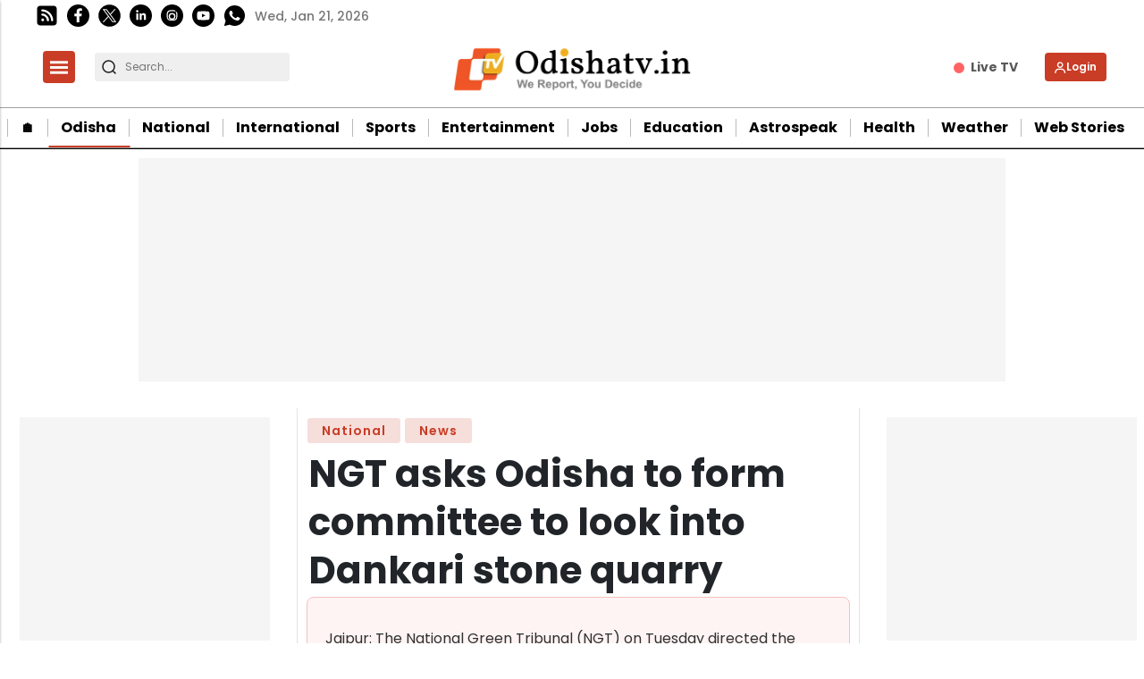

--- FILE ---
content_type: text/html; charset=utf-8
request_url: https://www.google.com/recaptcha/api2/aframe
body_size: -85
content:
<!DOCTYPE HTML><html><head><meta http-equiv="content-type" content="text/html; charset=UTF-8"></head><body><script nonce="PAH-3XMzsqouzTCOMHn3Yw">/** Anti-fraud and anti-abuse applications only. See google.com/recaptcha */ try{var clients={'sodar':'https://pagead2.googlesyndication.com/pagead/sodar?'};window.addEventListener("message",function(a){try{if(a.source===window.parent){var b=JSON.parse(a.data);var c=clients[b['id']];if(c){var d=document.createElement('img');d.src=c+b['params']+'&rc='+(localStorage.getItem("rc::a")?sessionStorage.getItem("rc::b"):"");window.document.body.appendChild(d);sessionStorage.setItem("rc::e",parseInt(sessionStorage.getItem("rc::e")||0)+1);localStorage.setItem("rc::h",'1768953847113');}}}catch(b){}});window.parent.postMessage("_grecaptcha_ready", "*");}catch(b){}</script></body></html>

--- FILE ---
content_type: application/javascript; charset=utf-8
request_url: https://fundingchoicesmessages.google.com/f/AGSKWxXnUvJDJJ6O3TMyKCxgxIyp6OGa0wxSlYj_tDN2MH6Q7CpPbE2sVBXWHcDyr0YW2oy9rQivhQY65zq-IEW6ZsE-PIY-32kn1TjxweDCs2LuLjddorjEY_qt07R-94KzsJHZDomFn3K1yq3lGt9VcYbv5g9zr1HQCf7AIEhcgK-RwOLlsbHM4bJ302pj/_-ads/728x/ad-boxes-_ad_article_.net/ads-/adcommon?
body_size: -1289
content:
window['e8d42b78-f294-420e-a2d8-4784de27c76a'] = true;